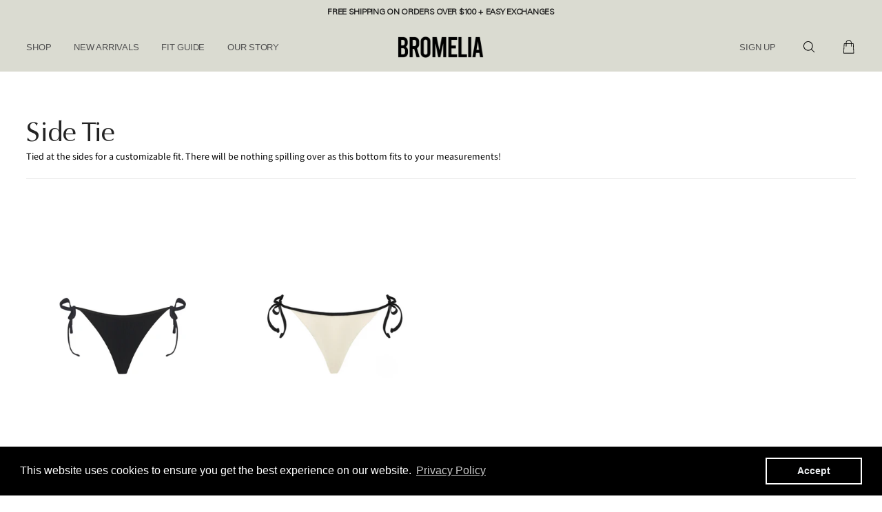

--- FILE ---
content_type: text/javascript
request_url: https://bromeliaswimwear.com/cdn/shop/t/35/assets/hash.js?v=129452885143678592131681735689
body_size: -162
content:
/*!
 * Flickity hash v1.0.3
 * Enable hash navigation for Flickity
 */(function(window2,factory2){typeof define=="function"&&define.amd?define(["flickity/js/index"],factory2):typeof module=="object"&&module.exports?module.exports=factory2(require("flickity")):factory2(window2.Flickity)})(window,function(Flickity){"use strict";Flickity.createMethods.push("_createHash");var proto=Flickity.prototype;proto._createHash=function(){this.options.hash&&(this.connectedHashLinks=[],this.onHashLinkClick=function(event){event.preventDefault(),this.selectCell(event.currentTarget.hash),history.replaceState(null,"",event.currentTarget.hash)}.bind(this),this.on("activate",this.activateHash),this.on("deactivate",this.deactivateHash))},proto.activateHash=function(){if(this.on("change",this.onChangeHash),this.options.initialIndex===void 0&&location.hash){var cell=this.queryCell(location.hash);cell&&(this.options.initialIndex=this.getCellSlideIndex(cell))}this.connectHashLinks()},proto.deactivateHash=function(){this.off("change",this.onChangeHash),this.disconnectHashLinks()},proto.onChangeHash=function(){var id=this.selectedElement.id;if(id){var url="#"+id;history.replaceState(null,"",url)}},proto.connectHashLinks=function(){for(var links=document.querySelectorAll("a"),i=0;i<links.length;i++)this.connectHashLink(links[i])};var proxyLink=document.createElement("a");return proto.connectHashLink=function(link){if(link.hash&&(proxyLink.href=link.href,proxyLink.pathname==location.pathname)){var cell=this.queryCell(link.hash);cell&&(link.addEventListener("click",this.onHashLinkClick),this.connectedHashLinks.push(link))}},proto.disconnectHashLinks=function(){this.connectedHashLinks.forEach(function(link){link.removeEventListener("click",this.onHashLinkClick)},this),this.connectedHashLinks=[]},Flickity});
//# sourceMappingURL=/cdn/shop/t/35/assets/hash.js.map?v=129452885143678592131681735689
